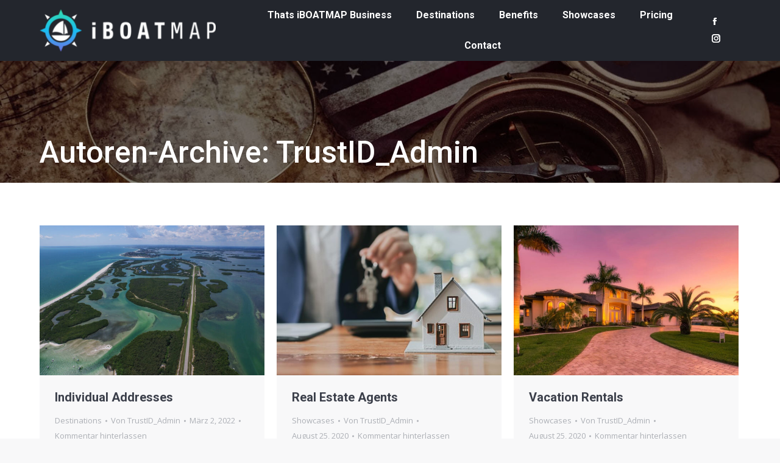

--- FILE ---
content_type: text/html; charset=UTF-8
request_url: https://business.iboatmap.com/author/trustid_admin/
body_size: 16506
content:
<!DOCTYPE html>
<!--[if !(IE 6) | !(IE 7) | !(IE 8)  ]><!-->
<html lang="de" class="no-js">
<!--<![endif]-->
<head>
	<meta charset="UTF-8" />
				<meta name="viewport" content="width=device-width, initial-scale=1, maximum-scale=1, user-scalable=0"/>
			<meta name="theme-color" content="#cb1023"/>	<link rel="profile" href="https://gmpg.org/xfn/11" />
	<meta name='robots' content='noindex, nofollow' />

	<!-- This site is optimized with the Yoast SEO plugin v26.8 - https://yoast.com/product/yoast-seo-wordpress/ -->
	<title>TrustID_Admin, Autor bei iboatmap</title>
	<meta property="og:locale" content="de_DE" />
	<meta property="og:type" content="profile" />
	<meta property="og:title" content="TrustID_Admin, Autor bei iboatmap" />
	<meta property="og:url" content="https://business.iboatmap.com/author/trustid_admin/" />
	<meta property="og:site_name" content="iboatmap" />
	<meta property="og:image" content="https://secure.gravatar.com/avatar/21cb901cdd518c429630614c9cfc96299267c1c94393d386b454445bb2a73434?s=500&d=mm&r=g" />
	<meta name="twitter:card" content="summary_large_image" />
	<script type="application/ld+json" class="yoast-schema-graph">{"@context":"https://schema.org","@graph":[{"@type":"ProfilePage","@id":"https://business.iboatmap.com/author/trustid_admin/","url":"https://business.iboatmap.com/author/trustid_admin/","name":"TrustID_Admin, Autor bei iboatmap","isPartOf":{"@id":"https://business.iboatmap.com/#website"},"primaryImageOfPage":{"@id":"https://business.iboatmap.com/author/trustid_admin/#primaryimage"},"image":{"@id":"https://business.iboatmap.com/author/trustid_admin/#primaryimage"},"thumbnailUrl":"https://business.iboatmap.com/wp-content/uploads/2022/03/Individual-Addresses-iBOATMAP.jpg","breadcrumb":{"@id":"https://business.iboatmap.com/author/trustid_admin/#breadcrumb"},"inLanguage":"de","potentialAction":[{"@type":"ReadAction","target":["https://business.iboatmap.com/author/trustid_admin/"]}]},{"@type":"ImageObject","inLanguage":"de","@id":"https://business.iboatmap.com/author/trustid_admin/#primaryimage","url":"https://business.iboatmap.com/wp-content/uploads/2022/03/Individual-Addresses-iBOATMAP.jpg","contentUrl":"https://business.iboatmap.com/wp-content/uploads/2022/03/Individual-Addresses-iBOATMAP.jpg","width":1200,"height":800},{"@type":"BreadcrumbList","@id":"https://business.iboatmap.com/author/trustid_admin/#breadcrumb","itemListElement":[{"@type":"ListItem","position":1,"name":"Startseite","item":"https://business.iboatmap.com/"},{"@type":"ListItem","position":2,"name":"Archive für TrustID_Admin"}]},{"@type":"WebSite","@id":"https://business.iboatmap.com/#website","url":"https://business.iboatmap.com/","name":"iboatmap","description":"Boating Time Calculator for Lee County Florida","potentialAction":[{"@type":"SearchAction","target":{"@type":"EntryPoint","urlTemplate":"https://business.iboatmap.com/?s={search_term_string}"},"query-input":{"@type":"PropertyValueSpecification","valueRequired":true,"valueName":"search_term_string"}}],"inLanguage":"de"},{"@type":"Person","@id":"https://business.iboatmap.com/#/schema/person/370d62caf6dcfba279cc9c593e03bd53","name":"TrustID_Admin","image":{"@type":"ImageObject","inLanguage":"de","@id":"https://business.iboatmap.com/#/schema/person/image/","url":"https://secure.gravatar.com/avatar/21cb901cdd518c429630614c9cfc96299267c1c94393d386b454445bb2a73434?s=96&d=mm&r=g","contentUrl":"https://secure.gravatar.com/avatar/21cb901cdd518c429630614c9cfc96299267c1c94393d386b454445bb2a73434?s=96&d=mm&r=g","caption":"TrustID_Admin"},"mainEntityOfPage":{"@id":"https://business.iboatmap.com/author/trustid_admin/"}}]}</script>
	<!-- / Yoast SEO plugin. -->


<link rel='dns-prefetch' href='//cdnjs.cloudflare.com' />
<link rel='dns-prefetch' href='//maps.googleapis.com' />
<link rel='dns-prefetch' href='//fonts.googleapis.com' />
<link rel="alternate" type="application/rss+xml" title="iboatmap &raquo; Feed" href="https://business.iboatmap.com/feed/" />
<link rel="alternate" type="application/rss+xml" title="iboatmap &raquo; Kommentar-Feed" href="https://business.iboatmap.com/comments/feed/" />
<link rel="alternate" type="application/rss+xml" title="iboatmap &raquo; Feed für Beiträge von TrustID_Admin" href="https://business.iboatmap.com/author/trustid_admin/feed/" />
<style id='wp-img-auto-sizes-contain-inline-css'>
img:is([sizes=auto i],[sizes^="auto," i]){contain-intrinsic-size:3000px 1500px}
/*# sourceURL=wp-img-auto-sizes-contain-inline-css */
</style>
<style id='wp-emoji-styles-inline-css'>

	img.wp-smiley, img.emoji {
		display: inline !important;
		border: none !important;
		box-shadow: none !important;
		height: 1em !important;
		width: 1em !important;
		margin: 0 0.07em !important;
		vertical-align: -0.1em !important;
		background: none !important;
		padding: 0 !important;
	}
/*# sourceURL=wp-emoji-styles-inline-css */
</style>
<style id='wp-block-library-inline-css'>
:root{--wp-block-synced-color:#7a00df;--wp-block-synced-color--rgb:122,0,223;--wp-bound-block-color:var(--wp-block-synced-color);--wp-editor-canvas-background:#ddd;--wp-admin-theme-color:#007cba;--wp-admin-theme-color--rgb:0,124,186;--wp-admin-theme-color-darker-10:#006ba1;--wp-admin-theme-color-darker-10--rgb:0,107,160.5;--wp-admin-theme-color-darker-20:#005a87;--wp-admin-theme-color-darker-20--rgb:0,90,135;--wp-admin-border-width-focus:2px}@media (min-resolution:192dpi){:root{--wp-admin-border-width-focus:1.5px}}.wp-element-button{cursor:pointer}:root .has-very-light-gray-background-color{background-color:#eee}:root .has-very-dark-gray-background-color{background-color:#313131}:root .has-very-light-gray-color{color:#eee}:root .has-very-dark-gray-color{color:#313131}:root .has-vivid-green-cyan-to-vivid-cyan-blue-gradient-background{background:linear-gradient(135deg,#00d084,#0693e3)}:root .has-purple-crush-gradient-background{background:linear-gradient(135deg,#34e2e4,#4721fb 50%,#ab1dfe)}:root .has-hazy-dawn-gradient-background{background:linear-gradient(135deg,#faaca8,#dad0ec)}:root .has-subdued-olive-gradient-background{background:linear-gradient(135deg,#fafae1,#67a671)}:root .has-atomic-cream-gradient-background{background:linear-gradient(135deg,#fdd79a,#004a59)}:root .has-nightshade-gradient-background{background:linear-gradient(135deg,#330968,#31cdcf)}:root .has-midnight-gradient-background{background:linear-gradient(135deg,#020381,#2874fc)}:root{--wp--preset--font-size--normal:16px;--wp--preset--font-size--huge:42px}.has-regular-font-size{font-size:1em}.has-larger-font-size{font-size:2.625em}.has-normal-font-size{font-size:var(--wp--preset--font-size--normal)}.has-huge-font-size{font-size:var(--wp--preset--font-size--huge)}.has-text-align-center{text-align:center}.has-text-align-left{text-align:left}.has-text-align-right{text-align:right}.has-fit-text{white-space:nowrap!important}#end-resizable-editor-section{display:none}.aligncenter{clear:both}.items-justified-left{justify-content:flex-start}.items-justified-center{justify-content:center}.items-justified-right{justify-content:flex-end}.items-justified-space-between{justify-content:space-between}.screen-reader-text{border:0;clip-path:inset(50%);height:1px;margin:-1px;overflow:hidden;padding:0;position:absolute;width:1px;word-wrap:normal!important}.screen-reader-text:focus{background-color:#ddd;clip-path:none;color:#444;display:block;font-size:1em;height:auto;left:5px;line-height:normal;padding:15px 23px 14px;text-decoration:none;top:5px;width:auto;z-index:100000}html :where(.has-border-color){border-style:solid}html :where([style*=border-top-color]){border-top-style:solid}html :where([style*=border-right-color]){border-right-style:solid}html :where([style*=border-bottom-color]){border-bottom-style:solid}html :where([style*=border-left-color]){border-left-style:solid}html :where([style*=border-width]){border-style:solid}html :where([style*=border-top-width]){border-top-style:solid}html :where([style*=border-right-width]){border-right-style:solid}html :where([style*=border-bottom-width]){border-bottom-style:solid}html :where([style*=border-left-width]){border-left-style:solid}html :where(img[class*=wp-image-]){height:auto;max-width:100%}:where(figure){margin:0 0 1em}html :where(.is-position-sticky){--wp-admin--admin-bar--position-offset:var(--wp-admin--admin-bar--height,0px)}@media screen and (max-width:600px){html :where(.is-position-sticky){--wp-admin--admin-bar--position-offset:0px}}

/*# sourceURL=wp-block-library-inline-css */
</style><style id='wp-block-paragraph-inline-css'>
.is-small-text{font-size:.875em}.is-regular-text{font-size:1em}.is-large-text{font-size:2.25em}.is-larger-text{font-size:3em}.has-drop-cap:not(:focus):first-letter{float:left;font-size:8.4em;font-style:normal;font-weight:100;line-height:.68;margin:.05em .1em 0 0;text-transform:uppercase}body.rtl .has-drop-cap:not(:focus):first-letter{float:none;margin-left:.1em}p.has-drop-cap.has-background{overflow:hidden}:root :where(p.has-background){padding:1.25em 2.375em}:where(p.has-text-color:not(.has-link-color)) a{color:inherit}p.has-text-align-left[style*="writing-mode:vertical-lr"],p.has-text-align-right[style*="writing-mode:vertical-rl"]{rotate:180deg}
/*# sourceURL=https://business.iboatmap.com/wp-includes/blocks/paragraph/style.min.css */
</style>
<style id='global-styles-inline-css'>
:root{--wp--preset--aspect-ratio--square: 1;--wp--preset--aspect-ratio--4-3: 4/3;--wp--preset--aspect-ratio--3-4: 3/4;--wp--preset--aspect-ratio--3-2: 3/2;--wp--preset--aspect-ratio--2-3: 2/3;--wp--preset--aspect-ratio--16-9: 16/9;--wp--preset--aspect-ratio--9-16: 9/16;--wp--preset--color--black: #000000;--wp--preset--color--cyan-bluish-gray: #abb8c3;--wp--preset--color--white: #FFF;--wp--preset--color--pale-pink: #f78da7;--wp--preset--color--vivid-red: #cf2e2e;--wp--preset--color--luminous-vivid-orange: #ff6900;--wp--preset--color--luminous-vivid-amber: #fcb900;--wp--preset--color--light-green-cyan: #7bdcb5;--wp--preset--color--vivid-green-cyan: #00d084;--wp--preset--color--pale-cyan-blue: #8ed1fc;--wp--preset--color--vivid-cyan-blue: #0693e3;--wp--preset--color--vivid-purple: #9b51e0;--wp--preset--color--accent: #cb1023;--wp--preset--color--dark-gray: #111;--wp--preset--color--light-gray: #767676;--wp--preset--gradient--vivid-cyan-blue-to-vivid-purple: linear-gradient(135deg,rgb(6,147,227) 0%,rgb(155,81,224) 100%);--wp--preset--gradient--light-green-cyan-to-vivid-green-cyan: linear-gradient(135deg,rgb(122,220,180) 0%,rgb(0,208,130) 100%);--wp--preset--gradient--luminous-vivid-amber-to-luminous-vivid-orange: linear-gradient(135deg,rgb(252,185,0) 0%,rgb(255,105,0) 100%);--wp--preset--gradient--luminous-vivid-orange-to-vivid-red: linear-gradient(135deg,rgb(255,105,0) 0%,rgb(207,46,46) 100%);--wp--preset--gradient--very-light-gray-to-cyan-bluish-gray: linear-gradient(135deg,rgb(238,238,238) 0%,rgb(169,184,195) 100%);--wp--preset--gradient--cool-to-warm-spectrum: linear-gradient(135deg,rgb(74,234,220) 0%,rgb(151,120,209) 20%,rgb(207,42,186) 40%,rgb(238,44,130) 60%,rgb(251,105,98) 80%,rgb(254,248,76) 100%);--wp--preset--gradient--blush-light-purple: linear-gradient(135deg,rgb(255,206,236) 0%,rgb(152,150,240) 100%);--wp--preset--gradient--blush-bordeaux: linear-gradient(135deg,rgb(254,205,165) 0%,rgb(254,45,45) 50%,rgb(107,0,62) 100%);--wp--preset--gradient--luminous-dusk: linear-gradient(135deg,rgb(255,203,112) 0%,rgb(199,81,192) 50%,rgb(65,88,208) 100%);--wp--preset--gradient--pale-ocean: linear-gradient(135deg,rgb(255,245,203) 0%,rgb(182,227,212) 50%,rgb(51,167,181) 100%);--wp--preset--gradient--electric-grass: linear-gradient(135deg,rgb(202,248,128) 0%,rgb(113,206,126) 100%);--wp--preset--gradient--midnight: linear-gradient(135deg,rgb(2,3,129) 0%,rgb(40,116,252) 100%);--wp--preset--font-size--small: 13px;--wp--preset--font-size--medium: 20px;--wp--preset--font-size--large: 36px;--wp--preset--font-size--x-large: 42px;--wp--preset--spacing--20: 0.44rem;--wp--preset--spacing--30: 0.67rem;--wp--preset--spacing--40: 1rem;--wp--preset--spacing--50: 1.5rem;--wp--preset--spacing--60: 2.25rem;--wp--preset--spacing--70: 3.38rem;--wp--preset--spacing--80: 5.06rem;--wp--preset--shadow--natural: 6px 6px 9px rgba(0, 0, 0, 0.2);--wp--preset--shadow--deep: 12px 12px 50px rgba(0, 0, 0, 0.4);--wp--preset--shadow--sharp: 6px 6px 0px rgba(0, 0, 0, 0.2);--wp--preset--shadow--outlined: 6px 6px 0px -3px rgb(255, 255, 255), 6px 6px rgb(0, 0, 0);--wp--preset--shadow--crisp: 6px 6px 0px rgb(0, 0, 0);}:where(.is-layout-flex){gap: 0.5em;}:where(.is-layout-grid){gap: 0.5em;}body .is-layout-flex{display: flex;}.is-layout-flex{flex-wrap: wrap;align-items: center;}.is-layout-flex > :is(*, div){margin: 0;}body .is-layout-grid{display: grid;}.is-layout-grid > :is(*, div){margin: 0;}:where(.wp-block-columns.is-layout-flex){gap: 2em;}:where(.wp-block-columns.is-layout-grid){gap: 2em;}:where(.wp-block-post-template.is-layout-flex){gap: 1.25em;}:where(.wp-block-post-template.is-layout-grid){gap: 1.25em;}.has-black-color{color: var(--wp--preset--color--black) !important;}.has-cyan-bluish-gray-color{color: var(--wp--preset--color--cyan-bluish-gray) !important;}.has-white-color{color: var(--wp--preset--color--white) !important;}.has-pale-pink-color{color: var(--wp--preset--color--pale-pink) !important;}.has-vivid-red-color{color: var(--wp--preset--color--vivid-red) !important;}.has-luminous-vivid-orange-color{color: var(--wp--preset--color--luminous-vivid-orange) !important;}.has-luminous-vivid-amber-color{color: var(--wp--preset--color--luminous-vivid-amber) !important;}.has-light-green-cyan-color{color: var(--wp--preset--color--light-green-cyan) !important;}.has-vivid-green-cyan-color{color: var(--wp--preset--color--vivid-green-cyan) !important;}.has-pale-cyan-blue-color{color: var(--wp--preset--color--pale-cyan-blue) !important;}.has-vivid-cyan-blue-color{color: var(--wp--preset--color--vivid-cyan-blue) !important;}.has-vivid-purple-color{color: var(--wp--preset--color--vivid-purple) !important;}.has-black-background-color{background-color: var(--wp--preset--color--black) !important;}.has-cyan-bluish-gray-background-color{background-color: var(--wp--preset--color--cyan-bluish-gray) !important;}.has-white-background-color{background-color: var(--wp--preset--color--white) !important;}.has-pale-pink-background-color{background-color: var(--wp--preset--color--pale-pink) !important;}.has-vivid-red-background-color{background-color: var(--wp--preset--color--vivid-red) !important;}.has-luminous-vivid-orange-background-color{background-color: var(--wp--preset--color--luminous-vivid-orange) !important;}.has-luminous-vivid-amber-background-color{background-color: var(--wp--preset--color--luminous-vivid-amber) !important;}.has-light-green-cyan-background-color{background-color: var(--wp--preset--color--light-green-cyan) !important;}.has-vivid-green-cyan-background-color{background-color: var(--wp--preset--color--vivid-green-cyan) !important;}.has-pale-cyan-blue-background-color{background-color: var(--wp--preset--color--pale-cyan-blue) !important;}.has-vivid-cyan-blue-background-color{background-color: var(--wp--preset--color--vivid-cyan-blue) !important;}.has-vivid-purple-background-color{background-color: var(--wp--preset--color--vivid-purple) !important;}.has-black-border-color{border-color: var(--wp--preset--color--black) !important;}.has-cyan-bluish-gray-border-color{border-color: var(--wp--preset--color--cyan-bluish-gray) !important;}.has-white-border-color{border-color: var(--wp--preset--color--white) !important;}.has-pale-pink-border-color{border-color: var(--wp--preset--color--pale-pink) !important;}.has-vivid-red-border-color{border-color: var(--wp--preset--color--vivid-red) !important;}.has-luminous-vivid-orange-border-color{border-color: var(--wp--preset--color--luminous-vivid-orange) !important;}.has-luminous-vivid-amber-border-color{border-color: var(--wp--preset--color--luminous-vivid-amber) !important;}.has-light-green-cyan-border-color{border-color: var(--wp--preset--color--light-green-cyan) !important;}.has-vivid-green-cyan-border-color{border-color: var(--wp--preset--color--vivid-green-cyan) !important;}.has-pale-cyan-blue-border-color{border-color: var(--wp--preset--color--pale-cyan-blue) !important;}.has-vivid-cyan-blue-border-color{border-color: var(--wp--preset--color--vivid-cyan-blue) !important;}.has-vivid-purple-border-color{border-color: var(--wp--preset--color--vivid-purple) !important;}.has-vivid-cyan-blue-to-vivid-purple-gradient-background{background: var(--wp--preset--gradient--vivid-cyan-blue-to-vivid-purple) !important;}.has-light-green-cyan-to-vivid-green-cyan-gradient-background{background: var(--wp--preset--gradient--light-green-cyan-to-vivid-green-cyan) !important;}.has-luminous-vivid-amber-to-luminous-vivid-orange-gradient-background{background: var(--wp--preset--gradient--luminous-vivid-amber-to-luminous-vivid-orange) !important;}.has-luminous-vivid-orange-to-vivid-red-gradient-background{background: var(--wp--preset--gradient--luminous-vivid-orange-to-vivid-red) !important;}.has-very-light-gray-to-cyan-bluish-gray-gradient-background{background: var(--wp--preset--gradient--very-light-gray-to-cyan-bluish-gray) !important;}.has-cool-to-warm-spectrum-gradient-background{background: var(--wp--preset--gradient--cool-to-warm-spectrum) !important;}.has-blush-light-purple-gradient-background{background: var(--wp--preset--gradient--blush-light-purple) !important;}.has-blush-bordeaux-gradient-background{background: var(--wp--preset--gradient--blush-bordeaux) !important;}.has-luminous-dusk-gradient-background{background: var(--wp--preset--gradient--luminous-dusk) !important;}.has-pale-ocean-gradient-background{background: var(--wp--preset--gradient--pale-ocean) !important;}.has-electric-grass-gradient-background{background: var(--wp--preset--gradient--electric-grass) !important;}.has-midnight-gradient-background{background: var(--wp--preset--gradient--midnight) !important;}.has-small-font-size{font-size: var(--wp--preset--font-size--small) !important;}.has-medium-font-size{font-size: var(--wp--preset--font-size--medium) !important;}.has-large-font-size{font-size: var(--wp--preset--font-size--large) !important;}.has-x-large-font-size{font-size: var(--wp--preset--font-size--x-large) !important;}
/*# sourceURL=global-styles-inline-css */
</style>

<style id='classic-theme-styles-inline-css'>
/*! This file is auto-generated */
.wp-block-button__link{color:#fff;background-color:#32373c;border-radius:9999px;box-shadow:none;text-decoration:none;padding:calc(.667em + 2px) calc(1.333em + 2px);font-size:1.125em}.wp-block-file__button{background:#32373c;color:#fff;text-decoration:none}
/*# sourceURL=/wp-includes/css/classic-themes.min.css */
</style>
<link rel='stylesheet' id='go-pricing-styles-css' href='https://business.iboatmap.com/wp-content/plugins/go_pricing/assets/css/go_pricing_styles.css?ver=3.4' media='all' />
<link rel='stylesheet' id='the7-font-css' href='https://business.iboatmap.com/wp-content/themes/dt-the7/fonts/icomoon-the7-font/icomoon-the7-font.min.css?ver=14.2.0' media='all' />
<link rel='stylesheet' id='the7-awesome-fonts-css' href='https://business.iboatmap.com/wp-content/themes/dt-the7/fonts/FontAwesome/css/all.min.css?ver=14.2.0' media='all' />
<link rel='stylesheet' id='the7-awesome-fonts-back-css' href='https://business.iboatmap.com/wp-content/themes/dt-the7/fonts/FontAwesome/back-compat.min.css?ver=14.2.0' media='all' />
<link rel='stylesheet' id='the7-icomoon-pixeden-stroke-32x32-css' href='https://business.iboatmap.com/wp-content/uploads/smile_fonts/icomoon-pixeden-stroke-32x32/icomoon-pixeden-stroke-32x32.css?ver=6.9' media='all' />
<link rel='stylesheet' id='the7-icomoon-icomoonfree-16x16-css' href='https://business.iboatmap.com/wp-content/uploads/smile_fonts/icomoon-icomoonfree-16x16/icomoon-icomoonfree-16x16.css?ver=6.9' media='all' />
<link rel='stylesheet' id='dt-web-fonts-css' href='https://fonts.googleapis.com/css?family=Roboto:400,500,600,700%7COpen+Sans:400,600,700' media='all' />
<link rel='stylesheet' id='dt-main-css' href='https://business.iboatmap.com/wp-content/themes/dt-the7/css/main.min.css?ver=14.2.0' media='all' />
<style id='dt-main-inline-css'>
body #load {
  display: block;
  height: 100%;
  overflow: hidden;
  position: fixed;
  width: 100%;
  z-index: 9901;
  opacity: 1;
  visibility: visible;
  transition: all .35s ease-out;
}
.load-wrap {
  width: 100%;
  height: 100%;
  background-position: center center;
  background-repeat: no-repeat;
  text-align: center;
  display: -ms-flexbox;
  display: -ms-flex;
  display: flex;
  -ms-align-items: center;
  -ms-flex-align: center;
  align-items: center;
  -ms-flex-flow: column wrap;
  flex-flow: column wrap;
  -ms-flex-pack: center;
  -ms-justify-content: center;
  justify-content: center;
}
.load-wrap > svg {
  position: absolute;
  top: 50%;
  left: 50%;
  transform: translate(-50%,-50%);
}
#load {
  background: var(--the7-elementor-beautiful-loading-bg,#23262d);
  --the7-beautiful-spinner-color2: var(--the7-beautiful-spinner-color,#fa1c41);
}

/*# sourceURL=dt-main-inline-css */
</style>
<link rel='stylesheet' id='the7-custom-scrollbar-css' href='https://business.iboatmap.com/wp-content/themes/dt-the7/lib/custom-scrollbar/custom-scrollbar.min.css?ver=14.2.0' media='all' />
<link rel='stylesheet' id='the7-wpbakery-css' href='https://business.iboatmap.com/wp-content/themes/dt-the7/css/wpbakery.min.css?ver=14.2.0' media='all' />
<link rel='stylesheet' id='the7-core-css' href='https://business.iboatmap.com/wp-content/plugins/dt-the7-core/assets/css/post-type.min.css?ver=2.7.12' media='all' />
<link rel='stylesheet' id='the7-css-vars-css' href='https://business.iboatmap.com/wp-content/uploads/the7-css/css-vars.css?ver=e63e27cbc147' media='all' />
<link rel='stylesheet' id='dt-custom-css' href='https://business.iboatmap.com/wp-content/uploads/the7-css/custom.css?ver=e63e27cbc147' media='all' />
<link rel='stylesheet' id='dt-media-css' href='https://business.iboatmap.com/wp-content/uploads/the7-css/media.css?ver=e63e27cbc147' media='all' />
<link rel='stylesheet' id='the7-mega-menu-css' href='https://business.iboatmap.com/wp-content/uploads/the7-css/mega-menu.css?ver=e63e27cbc147' media='all' />
<link rel='stylesheet' id='the7-elements-albums-portfolio-css' href='https://business.iboatmap.com/wp-content/uploads/the7-css/the7-elements-albums-portfolio.css?ver=e63e27cbc147' media='all' />
<link rel='stylesheet' id='the7-elements-css' href='https://business.iboatmap.com/wp-content/uploads/the7-css/post-type-dynamic.css?ver=e63e27cbc147' media='all' />
<link rel='stylesheet' id='style-css' href='https://business.iboatmap.com/wp-content/themes/dt-the7-child/style.css?ver=14.2.0' media='all' />
<link rel='stylesheet' id='ultimate-vc-addons-style-min-css' href='https://business.iboatmap.com/wp-content/plugins/Ultimate_VC_Addons/assets/min-css/ultimate.min.css?ver=3.21.2' media='all' />
<link rel='stylesheet' id='ultimate-vc-addons-icons-css' href='https://business.iboatmap.com/wp-content/plugins/Ultimate_VC_Addons/assets/css/icons.css?ver=3.21.2' media='all' />
<link rel='stylesheet' id='ultimate-vc-addons-vidcons-css' href='https://business.iboatmap.com/wp-content/plugins/Ultimate_VC_Addons/assets/fonts/vidcons.css?ver=3.21.2' media='all' />
<script src="https://business.iboatmap.com/wp-includes/js/jquery/jquery.min.js?ver=3.7.1" id="jquery-core-js"></script>
<script src="https://business.iboatmap.com/wp-includes/js/jquery/jquery-migrate.min.js?ver=3.4.1" id="jquery-migrate-js"></script>
<script id="gw-tweenmax-js-before">
var oldGS=window.GreenSockGlobals,oldGSQueue=window._gsQueue,oldGSDefine=window._gsDefine;window._gsDefine=null;delete(window._gsDefine);var gwGS=window.GreenSockGlobals={};
//# sourceURL=gw-tweenmax-js-before
</script>
<script src="https://cdnjs.cloudflare.com/ajax/libs/gsap/1.11.2/TweenMax.min.js" id="gw-tweenmax-js"></script>
<script id="gw-tweenmax-js-after">
try{window.GreenSockGlobals=null;window._gsQueue=null;window._gsDefine=null;delete(window.GreenSockGlobals);delete(window._gsQueue);delete(window._gsDefine);window.GreenSockGlobals=oldGS;window._gsQueue=oldGSQueue;window._gsDefine=oldGSDefine;}catch(e){}
//# sourceURL=gw-tweenmax-js-after
</script>
<script id="dt-above-fold-js-extra">
var dtLocal = {"themeUrl":"https://business.iboatmap.com/wp-content/themes/dt-the7","passText":"Um diesen gesch\u00fctzten Eintrag anzusehen, geben Sie bitte das Passwort ein:","moreButtonText":{"loading":"Lade...","loadMore":"Mehr laden"},"postID":"15383","ajaxurl":"https://business.iboatmap.com/wp-admin/admin-ajax.php","REST":{"baseUrl":"https://business.iboatmap.com/wp-json/the7/v1","endpoints":{"sendMail":"/send-mail"}},"contactMessages":{"required":"One or more fields have an error. Please check and try again.","terms":"Please accept the privacy policy.","fillTheCaptchaError":"Please, fill the captcha."},"captchaSiteKey":"","ajaxNonce":"a459bb5af9","pageData":{"type":"archive","template":"archive","layout":"masonry"},"themeSettings":{"smoothScroll":"off","lazyLoading":false,"desktopHeader":{"height":100},"ToggleCaptionEnabled":"disabled","ToggleCaption":"Navigation","floatingHeader":{"showAfter":94,"showMenu":true,"height":68,"logo":{"showLogo":true,"html":"\u003Cimg class=\" preload-me\" src=\"https://business.iboatmap.com/wp-content/uploads/2020/08/Logo_IBoatMap_L_white-1.png\" srcset=\"https://business.iboatmap.com/wp-content/uploads/2020/08/Logo_IBoatMap_L_white-1.png 293w, https://business.iboatmap.com/wp-content/uploads/2020/08/Logo_IBoatMap_L_white-1.png 293w\" width=\"293\" height=\"71\"   sizes=\"293px\" alt=\"iboatmap\" /\u003E","url":"https://business.iboatmap.com/"}},"topLine":{"floatingTopLine":{"logo":{"showLogo":false,"html":""}}},"mobileHeader":{"firstSwitchPoint":992,"secondSwitchPoint":778,"firstSwitchPointHeight":60,"secondSwitchPointHeight":60,"mobileToggleCaptionEnabled":"disabled","mobileToggleCaption":"Menu"},"stickyMobileHeaderFirstSwitch":{"logo":{"html":"\u003Cimg class=\" preload-me\" src=\"https://business.iboatmap.com/wp-content/uploads/2020/08/Logo_IBoatMap_L_white-1.png\" srcset=\"https://business.iboatmap.com/wp-content/uploads/2020/08/Logo_IBoatMap_L_white-1.png 293w, https://business.iboatmap.com/wp-content/uploads/2020/08/Logo_IBoatMap_L_white-1.png 293w\" width=\"293\" height=\"71\"   sizes=\"293px\" alt=\"iboatmap\" /\u003E"}},"stickyMobileHeaderSecondSwitch":{"logo":{"html":"\u003Cimg class=\" preload-me\" src=\"https://business.iboatmap.com/wp-content/uploads/2020/08/Logo_IBoatMap_L_white-1.png\" srcset=\"https://business.iboatmap.com/wp-content/uploads/2020/08/Logo_IBoatMap_L_white-1.png 293w, https://business.iboatmap.com/wp-content/uploads/2020/08/Logo_IBoatMap_L_white-1.png 293w\" width=\"293\" height=\"71\"   sizes=\"293px\" alt=\"iboatmap\" /\u003E"}},"sidebar":{"switchPoint":970},"boxedWidth":"1280px"},"VCMobileScreenWidth":"778"};
var dtShare = {"shareButtonText":{"facebook":"Share on Facebook","twitter":"Share on X","pinterest":"Pin it","linkedin":"Share on Linkedin","whatsapp":"Share on Whatsapp"},"overlayOpacity":"85"};
//# sourceURL=dt-above-fold-js-extra
</script>
<script src="https://business.iboatmap.com/wp-content/themes/dt-the7/js/above-the-fold.min.js?ver=14.2.0" id="dt-above-fold-js"></script>
<script src="https://business.iboatmap.com/wp-content/plugins/Ultimate_VC_Addons/assets/min-js/modernizr-custom.min.js?ver=3.21.2" id="ultimate-vc-addons-modernizr-js"></script>
<script src="https://business.iboatmap.com/wp-content/plugins/Ultimate_VC_Addons/assets/min-js/jquery-ui.min.js?ver=3.21.2" id="jquery_ui-js"></script>
<script src="https://maps.googleapis.com/maps/api/js" id="ultimate-vc-addons-googleapis-js"></script>
<script src="https://business.iboatmap.com/wp-includes/js/jquery/ui/core.min.js?ver=1.13.3" id="jquery-ui-core-js"></script>
<script src="https://business.iboatmap.com/wp-includes/js/jquery/ui/mouse.min.js?ver=1.13.3" id="jquery-ui-mouse-js"></script>
<script src="https://business.iboatmap.com/wp-includes/js/jquery/ui/slider.min.js?ver=1.13.3" id="jquery-ui-slider-js"></script>
<script src="https://business.iboatmap.com/wp-content/plugins/Ultimate_VC_Addons/assets/min-js/jquery-ui-labeledslider.min.js?ver=3.21.2" id="ultimate-vc-addons_range_tick-js"></script>
<script src="https://business.iboatmap.com/wp-content/plugins/Ultimate_VC_Addons/assets/min-js/ultimate.min.js?ver=3.21.2" id="ultimate-vc-addons-script-js"></script>
<script src="https://business.iboatmap.com/wp-content/plugins/Ultimate_VC_Addons/assets/min-js/modal-all.min.js?ver=3.21.2" id="ultimate-vc-addons-modal-all-js"></script>
<script src="https://business.iboatmap.com/wp-content/plugins/Ultimate_VC_Addons/assets/min-js/jparallax.min.js?ver=3.21.2" id="ultimate-vc-addons-jquery.shake-js"></script>
<script src="https://business.iboatmap.com/wp-content/plugins/Ultimate_VC_Addons/assets/min-js/vhparallax.min.js?ver=3.21.2" id="ultimate-vc-addons-jquery.vhparallax-js"></script>
<script src="https://business.iboatmap.com/wp-content/plugins/Ultimate_VC_Addons/assets/min-js/ultimate_bg.min.js?ver=3.21.2" id="ultimate-vc-addons-row-bg-js"></script>
<script src="https://business.iboatmap.com/wp-content/plugins/Ultimate_VC_Addons/assets/min-js/mb-YTPlayer.min.js?ver=3.21.2" id="ultimate-vc-addons-jquery.ytplayer-js"></script>
<link rel="https://api.w.org/" href="https://business.iboatmap.com/wp-json/" /><link rel="alternate" title="JSON" type="application/json" href="https://business.iboatmap.com/wp-json/wp/v2/users/2" /><link rel="EditURI" type="application/rsd+xml" title="RSD" href="https://business.iboatmap.com/xmlrpc.php?rsd" />
<meta name="generator" content="WordPress 6.9" />
<meta name="generator" content="Powered by WPBakery Page Builder - drag and drop page builder for WordPress."/>
<meta name="generator" content="Powered by Slider Revolution 6.7.38 - responsive, Mobile-Friendly Slider Plugin for WordPress with comfortable drag and drop interface." />
<script type="text/javascript" id="the7-loader-script">
document.addEventListener("DOMContentLoaded", function(event) {
	var load = document.getElementById("load");
	if(!load.classList.contains('loader-removed')){
		var removeLoading = setTimeout(function() {
			load.className += " loader-removed";
		}, 300);
	}
});
</script>
		<link rel="icon" href="https://business.iboatmap.com/wp-content/uploads/2020/08/Logo_IBoatMap_Sign.png" type="image/png" sizes="16x16"/><link rel="icon" href="https://business.iboatmap.com/wp-content/uploads/2020/08/Logo_IBoatMap_Sign.png" type="image/png" sizes="32x32"/><script>function setREVStartSize(e){
			//window.requestAnimationFrame(function() {
				window.RSIW = window.RSIW===undefined ? window.innerWidth : window.RSIW;
				window.RSIH = window.RSIH===undefined ? window.innerHeight : window.RSIH;
				try {
					var pw = document.getElementById(e.c).parentNode.offsetWidth,
						newh;
					pw = pw===0 || isNaN(pw) || (e.l=="fullwidth" || e.layout=="fullwidth") ? window.RSIW : pw;
					e.tabw = e.tabw===undefined ? 0 : parseInt(e.tabw);
					e.thumbw = e.thumbw===undefined ? 0 : parseInt(e.thumbw);
					e.tabh = e.tabh===undefined ? 0 : parseInt(e.tabh);
					e.thumbh = e.thumbh===undefined ? 0 : parseInt(e.thumbh);
					e.tabhide = e.tabhide===undefined ? 0 : parseInt(e.tabhide);
					e.thumbhide = e.thumbhide===undefined ? 0 : parseInt(e.thumbhide);
					e.mh = e.mh===undefined || e.mh=="" || e.mh==="auto" ? 0 : parseInt(e.mh,0);
					if(e.layout==="fullscreen" || e.l==="fullscreen")
						newh = Math.max(e.mh,window.RSIH);
					else{
						e.gw = Array.isArray(e.gw) ? e.gw : [e.gw];
						for (var i in e.rl) if (e.gw[i]===undefined || e.gw[i]===0) e.gw[i] = e.gw[i-1];
						e.gh = e.el===undefined || e.el==="" || (Array.isArray(e.el) && e.el.length==0)? e.gh : e.el;
						e.gh = Array.isArray(e.gh) ? e.gh : [e.gh];
						for (var i in e.rl) if (e.gh[i]===undefined || e.gh[i]===0) e.gh[i] = e.gh[i-1];
											
						var nl = new Array(e.rl.length),
							ix = 0,
							sl;
						e.tabw = e.tabhide>=pw ? 0 : e.tabw;
						e.thumbw = e.thumbhide>=pw ? 0 : e.thumbw;
						e.tabh = e.tabhide>=pw ? 0 : e.tabh;
						e.thumbh = e.thumbhide>=pw ? 0 : e.thumbh;
						for (var i in e.rl) nl[i] = e.rl[i]<window.RSIW ? 0 : e.rl[i];
						sl = nl[0];
						for (var i in nl) if (sl>nl[i] && nl[i]>0) { sl = nl[i]; ix=i;}
						var m = pw>(e.gw[ix]+e.tabw+e.thumbw) ? 1 : (pw-(e.tabw+e.thumbw)) / (e.gw[ix]);
						newh =  (e.gh[ix] * m) + (e.tabh + e.thumbh);
					}
					var el = document.getElementById(e.c);
					if (el!==null && el) el.style.height = newh+"px";
					el = document.getElementById(e.c+"_wrapper");
					if (el!==null && el) {
						el.style.height = newh+"px";
						el.style.display = "block";
					}
				} catch(e){
					console.log("Failure at Presize of Slider:" + e)
				}
			//});
		  };</script>
<noscript><style> .wpb_animate_when_almost_visible { opacity: 1; }</style></noscript><!-- Global site tag (gtag.js) - Google Analytics -->
<script async src="https://www.googletagmanager.com/gtag/js?id=UA-176509636-1"></script>
<script>
  window.dataLayer = window.dataLayer || [];
  function gtag(){dataLayer.push(arguments);}
  gtag('js', new Date());

  gtag('config', 'UA-176509636-1');
</script>
<script data-ad-client="ca-pub-5926194864080561" async src="https://pagead2.googlesyndication.com/pagead/js/adsbygoogle.js"></script><link rel='stylesheet' id='rs-plugin-settings-css' href='//business.iboatmap.com/wp-content/plugins/revslider/sr6/assets/css/rs6.css?ver=6.7.38' media='all' />
<style id='rs-plugin-settings-inline-css'>
#rs-demo-id {}
/*# sourceURL=rs-plugin-settings-inline-css */
</style>
</head>
<body id="the7-body" class="archive author author-trustid_admin author-2 wp-embed-responsive wp-theme-dt-the7 wp-child-theme-dt-the7-child the7-core-ver-2.7.12 layout-masonry description-under-image dt-responsive-on right-mobile-menu-close-icon ouside-menu-close-icon mobile-hamburger-close-bg-enable mobile-hamburger-close-bg-hover-enable  fade-medium-mobile-menu-close-icon fade-medium-menu-close-icon accent-gradient srcset-enabled btn-flat custom-btn-color custom-btn-hover-color phantom-sticky phantom-disable-decoration phantom-main-logo-on sticky-mobile-header top-header first-switch-logo-left first-switch-menu-right second-switch-logo-left second-switch-menu-right right-mobile-menu layzr-loading-on popup-message-style the7-ver-14.2.0 dt-fa-compatibility wpb-js-composer js-comp-ver-6.4.1 vc_responsive">
<!-- The7 14.2.0 -->
<div id="load" class="ring-loader">
	<div class="load-wrap">
<style type="text/css">
    .the7-spinner {
        width: 72px;
        height: 72px;
        position: relative;
    }
    .the7-spinner > div {
        border-radius: 50%;
        width: 9px;
        left: 0;
        box-sizing: border-box;
        display: block;
        position: absolute;
        border: 9px solid #fff;
        width: 72px;
        height: 72px;
    }
    .the7-spinner-ring-bg{
        opacity: 0.25;
    }
    div.the7-spinner-ring {
        animation: spinner-animation 0.8s cubic-bezier(1, 1, 1, 1) infinite;
        border-color:var(--the7-beautiful-spinner-color2) transparent transparent transparent;
    }

    @keyframes spinner-animation{
        from{
            transform: rotate(0deg);
        }
        to {
            transform: rotate(360deg);
        }
    }
</style>

<div class="the7-spinner">
    <div class="the7-spinner-ring-bg"></div>
    <div class="the7-spinner-ring"></div>
</div></div>
</div>
<div id="page" >
	<a class="skip-link screen-reader-text" href="#content">Zum Inhalt springen</a>

<div class="masthead inline-header center widgets shadow-mobile-header-decoration small-mobile-menu-icon mobile-menu-icon-bg-on mobile-menu-icon-hover-bg-on dt-parent-menu-clickable show-sub-menu-on-hover show-device-logo show-mobile-logo" >

	<div class="top-bar full-width-line top-bar-empty top-bar-line-hide">
	<div class="top-bar-bg" ></div>
	<div class="mini-widgets left-widgets"></div><div class="mini-widgets right-widgets"></div></div>

	<header class="header-bar" role="banner">

		<div class="branding">
	<div id="site-title" class="assistive-text">iboatmap</div>
	<div id="site-description" class="assistive-text">Boating Time Calculator for Lee County Florida</div>
	<a class="same-logo" href="https://business.iboatmap.com/"><img class=" preload-me" src="https://business.iboatmap.com/wp-content/uploads/2020/08/Logo_IBoatMap_L_white-1.png" srcset="https://business.iboatmap.com/wp-content/uploads/2020/08/Logo_IBoatMap_L_white-1.png 293w, https://business.iboatmap.com/wp-content/uploads/2020/08/Logo_IBoatMap_L_white-1.png 293w" width="293" height="71"   sizes="293px" alt="iboatmap" /><img class="mobile-logo preload-me" src="https://business.iboatmap.com/wp-content/uploads/2020/08/Logo_IBoatMap_L_white-1.png" srcset="https://business.iboatmap.com/wp-content/uploads/2020/08/Logo_IBoatMap_L_white-1.png 293w, https://business.iboatmap.com/wp-content/uploads/2020/08/Logo_IBoatMap_L_white-1.png 293w" width="293" height="71"   sizes="293px" alt="iboatmap" /></a></div>

		<ul id="primary-menu" class="main-nav underline-decoration upwards-line gradient-hover outside-item-remove-margin"><li class="menu-item menu-item-type-custom menu-item-object-custom menu-item-home menu-item-372 first depth-0"><a href='https://business.iboatmap.com/#!/about' data-level='1'><span class="menu-item-text"><span class="menu-text">Thats iBOATMAP Business</span></span></a></li> <li class="menu-item menu-item-type-custom menu-item-object-custom menu-item-home menu-item-373 depth-0"><a href='https://business.iboatmap.com/#!/destinations' data-level='1'><span class="menu-item-text"><span class="menu-text">Destinations</span></span></a></li> <li class="menu-item menu-item-type-custom menu-item-object-custom menu-item-home menu-item-374 depth-0"><a href='https://business.iboatmap.com/#!/benefits' data-level='1'><span class="menu-item-text"><span class="menu-text">Benefits</span></span></a></li> <li class="menu-item menu-item-type-custom menu-item-object-custom menu-item-home menu-item-15141 depth-0"><a href='https://business.iboatmap.com/#!/showcases' data-level='1'><span class="menu-item-text"><span class="menu-text">Showcases</span></span></a></li> <li class="menu-item menu-item-type-custom menu-item-object-custom menu-item-home menu-item-375 depth-0"><a href='https://business.iboatmap.com/#!/pricing' data-level='1'><span class="menu-item-text"><span class="menu-text">Pricing</span></span></a></li> <li class="menu-item menu-item-type-custom menu-item-object-custom menu-item-home menu-item-841 last depth-0"><a href='https://business.iboatmap.com/#!/contact' data-level='1'><span class="menu-item-text"><span class="menu-text">Contact</span></span></a></li> </ul>
		<div class="mini-widgets"><div class="soc-ico show-on-desktop near-logo-first-switch near-logo-second-switch disabled-bg disabled-border border-off hover-accent-bg hover-disabled-border  hover-border-off"><a title="Facebook page opens in new window" href="https://www.facebook.com/iboatmap" target="_blank" class="facebook"><span class="soc-font-icon"></span><span class="screen-reader-text">Facebook page opens in new window</span></a><a title="Instagram page opens in new window" href="https://www.instagram.com/iboatmap/" target="_blank" class="instagram"><span class="soc-font-icon"></span><span class="screen-reader-text">Instagram page opens in new window</span></a></div></div>
	</header>

</div>
<div role="navigation" aria-label="Main Menu" class="dt-mobile-header mobile-menu-show-divider">
	<div class="dt-close-mobile-menu-icon" aria-label="Close" role="button" tabindex="0"><div class="close-line-wrap"><span class="close-line"></span><span class="close-line"></span><span class="close-line"></span></div></div>	<ul id="mobile-menu" class="mobile-main-nav">
		<li class="menu-item menu-item-type-custom menu-item-object-custom menu-item-home menu-item-372 first depth-0"><a href='https://business.iboatmap.com/#!/about' data-level='1'><span class="menu-item-text"><span class="menu-text">Thats iBOATMAP Business</span></span></a></li> <li class="menu-item menu-item-type-custom menu-item-object-custom menu-item-home menu-item-373 depth-0"><a href='https://business.iboatmap.com/#!/destinations' data-level='1'><span class="menu-item-text"><span class="menu-text">Destinations</span></span></a></li> <li class="menu-item menu-item-type-custom menu-item-object-custom menu-item-home menu-item-374 depth-0"><a href='https://business.iboatmap.com/#!/benefits' data-level='1'><span class="menu-item-text"><span class="menu-text">Benefits</span></span></a></li> <li class="menu-item menu-item-type-custom menu-item-object-custom menu-item-home menu-item-15141 depth-0"><a href='https://business.iboatmap.com/#!/showcases' data-level='1'><span class="menu-item-text"><span class="menu-text">Showcases</span></span></a></li> <li class="menu-item menu-item-type-custom menu-item-object-custom menu-item-home menu-item-375 depth-0"><a href='https://business.iboatmap.com/#!/pricing' data-level='1'><span class="menu-item-text"><span class="menu-text">Pricing</span></span></a></li> <li class="menu-item menu-item-type-custom menu-item-object-custom menu-item-home menu-item-841 last depth-0"><a href='https://business.iboatmap.com/#!/contact' data-level='1'><span class="menu-item-text"><span class="menu-text">Contact</span></span></a></li> 	</ul>
	<div class='mobile-mini-widgets-in-menu'></div>
</div>

		<div class="page-title content-left solid-bg breadcrumbs-off page-title-responsive-enabled bg-img-enabled overlay-bg">
			<div class="wf-wrap">

				<div class="page-title-head hgroup"><h1 >Autoren-Archive: <span class="vcard"><a class="url fn n" href="https://business.iboatmap.com/author/trustid_admin/" title="TrustID_Admin" rel="me">TrustID_Admin</a></span></h1></div>			</div>
		</div>

		

<div id="main" class="sidebar-none sidebar-divider-vertical">

	
	<div class="main-gradient"></div>
	<div class="wf-wrap">
	<div class="wf-container-main">

	

	<!-- Content -->
	<div id="content" class="content" role="main">

		<div class="wf-container loading-effect-fade-in iso-container bg-under-post description-under-image content-align-left" data-padding="10px" data-cur-page="1" data-width="320px" data-columns="3">
<div class="wf-cell iso-item" data-post-id="15383" data-date="2022-03-02T11:50:05+00:00" data-name="Individual Addresses">
<article class="post post-15383 dt_portfolio type-dt_portfolio status-publish has-post-thumbnail hentry dt_portfolio_category-destinations dt_portfolio_category-35 bg-on fullwidth-img">

	<div class="project-list-media">
	<figure class="buttons-on-img ">
		<a href="https://business.iboatmap.com/project/individual-addresses/" class="alignnone rollover layzr-bg" title="Individual-Addresses-iBOATMAP"  aria-label="Post image"><img class="preload-me iso-lazy-load aspect" src="data:image/svg+xml,%3Csvg%20xmlns%3D&#39;http%3A%2F%2Fwww.w3.org%2F2000%2Fsvg&#39;%20viewBox%3D&#39;0%200%20625%20417&#39;%2F%3E" data-src="https://business.iboatmap.com/wp-content/uploads/2022/03/Individual-Addresses-iBOATMAP-625x417.jpg" data-srcset="https://business.iboatmap.com/wp-content/uploads/2022/03/Individual-Addresses-iBOATMAP-625x417.jpg 625w, https://business.iboatmap.com/wp-content/uploads/2022/03/Individual-Addresses-iBOATMAP.jpg 1199w" loading="eager" style="--ratio: 625 / 417" sizes="(max-width: 625px) 100vw, 625px" alt="" width="625" height="417"  /></a>				<figcaption class="rollover-content">
			<div class="links-container"><a href="https://business.iboatmap.com/wp-content/uploads/2022/03/Individual-Addresses-iBOATMAP.jpg" class="project-zoom dt-pswp-item dt-single-pswp-popup" title="Individual-Addresses-iBOATMAP" data-dt-img-description="" data-large_image_width="1200" data-large_image_height="800" aria-label="Portfolio zoom icon">Zoom</a><a href="https://business.iboatmap.com/project/individual-addresses/" class="project-details">Details</a></div>		</figcaption>
			</figure>
</div>
<div class="project-list-content">
	<h3 class="entry-title"><a href="https://business.iboatmap.com/project/individual-addresses/" title="Individual Addresses" rel="bookmark">Individual Addresses</a></h3><div class="entry-meta portfolio-categories"><span class="category-link"><a href="https://business.iboatmap.com/project-category/destinations/" >Destinations</a></span><a class="author vcard" href="https://business.iboatmap.com/author/trustid_admin/" title="Zeige alle Beiträge von TrustID_Admin" rel="author">Von <span class="fn">TrustID_Admin</span></a><a href="javascript:void(0);" title="11:50 a.m." class="data-link" rel="bookmark"><time class="entry-date updated" datetime="2022-03-02T11:50:05+00:00">März 2, 2022</time></a><a href="https://business.iboatmap.com/project/individual-addresses/#respond" class="comment-link" >Kommentar hinterlassen</a></div></div>
</article>

</div>
<div class="wf-cell iso-item" data-post-id="15271" data-date="2020-08-25T21:57:58+00:00" data-name="Real Estate Agents">
<article class="post post-15271 dt_portfolio type-dt_portfolio status-publish has-post-thumbnail hentry dt_portfolio_category-showcases dt_portfolio_category-36 bg-on fullwidth-img">

	<div class="project-list-media">
	<figure class="buttons-on-img ">
		<a href="https://business.iboatmap.com/project/real-estate-agents/" class="alignnone rollover layzr-bg" title="Real-Estate-Agents-Showcase-iBOATMAP"  aria-label="Post image"><img class="preload-me iso-lazy-load aspect" src="data:image/svg+xml,%3Csvg%20xmlns%3D&#39;http%3A%2F%2Fwww.w3.org%2F2000%2Fsvg&#39;%20viewBox%3D&#39;0%200%20625%20417&#39;%2F%3E" data-src="https://business.iboatmap.com/wp-content/uploads/2020/08/Real-Estate-Agents-Showcase-iBOATMAP-625x417.jpg" data-srcset="https://business.iboatmap.com/wp-content/uploads/2020/08/Real-Estate-Agents-Showcase-iBOATMAP-625x417.jpg 625w, https://business.iboatmap.com/wp-content/uploads/2020/08/Real-Estate-Agents-Showcase-iBOATMAP.jpg 1199w" loading="eager" style="--ratio: 625 / 417" sizes="(max-width: 625px) 100vw, 625px" alt="" width="625" height="417"  /></a>				<figcaption class="rollover-content">
			<div class="links-container"><a href="https://business.iboatmap.com/wp-content/uploads/2020/08/Real-Estate-Agents-Showcase-iBOATMAP.jpg" class="project-zoom dt-pswp-item dt-single-pswp-popup" title="Real-Estate-Agents-Showcase-iBOATMAP" data-dt-img-description="" data-large_image_width="1200" data-large_image_height="800" aria-label="Portfolio zoom icon">Zoom</a><a href="https://business.iboatmap.com/project/real-estate-agents/" class="project-details">Details</a></div>		</figcaption>
			</figure>
</div>
<div class="project-list-content">
	<h3 class="entry-title"><a href="https://business.iboatmap.com/project/real-estate-agents/" title="Real Estate Agents" rel="bookmark">Real Estate Agents</a></h3><div class="entry-meta portfolio-categories"><span class="category-link"><a href="https://business.iboatmap.com/project-category/showcases/" >Showcases</a></span><a class="author vcard" href="https://business.iboatmap.com/author/trustid_admin/" title="Zeige alle Beiträge von TrustID_Admin" rel="author">Von <span class="fn">TrustID_Admin</span></a><a href="javascript:void(0);" title="9:57 p.m." class="data-link" rel="bookmark"><time class="entry-date updated" datetime="2020-08-25T21:57:58+00:00">August 25, 2020</time></a><a href="https://business.iboatmap.com/project/real-estate-agents/#respond" class="comment-link" >Kommentar hinterlassen</a></div><p>LOCATION, LOCATION, LOCATION &#8211; Selling homes in Southwest Florida can be a tricky business. For example, you may need to explain to your clients why properties with gulf access are more expensive than other properties with gulf access. But why just explain it when you can show it on the easy-to-use iBOATMAP? This way you can really highlight the prime location of your homes and charge the appropriate price. Provide a unique consultation and sales experience that will stay in the minds of your customers. Amaze your clients with all the interesting places nearby, stand out from other realtors and watch your commissions soar &#8211; all with just one smart tool.</p>
</div>
</article>

</div>
<div class="wf-cell iso-item" data-post-id="15270" data-date="2020-08-25T21:57:54+00:00" data-name="Vacation Rentals">
<article class="post post-15270 dt_portfolio type-dt_portfolio status-publish has-post-thumbnail hentry dt_portfolio_category-showcases dt_portfolio_category-36 bg-on fullwidth-img">

	<div class="project-list-media">
	<figure class="buttons-on-img ">
		<a href="https://business.iboatmap.com/project/vacation-rentals/" class="alignnone rollover layzr-bg" title="Vacation-Rentals-Showcase-iBOATMAP"  aria-label="Post image"><img class="preload-me iso-lazy-load aspect" src="data:image/svg+xml,%3Csvg%20xmlns%3D&#39;http%3A%2F%2Fwww.w3.org%2F2000%2Fsvg&#39;%20viewBox%3D&#39;0%200%20625%20417&#39;%2F%3E" data-src="https://business.iboatmap.com/wp-content/uploads/2020/08/Vacation-Rentals-Showcase-iBOATMAP-625x417.jpg" data-srcset="https://business.iboatmap.com/wp-content/uploads/2020/08/Vacation-Rentals-Showcase-iBOATMAP-625x417.jpg 625w, https://business.iboatmap.com/wp-content/uploads/2020/08/Vacation-Rentals-Showcase-iBOATMAP.jpg 1199w" loading="eager" style="--ratio: 625 / 417" sizes="(max-width: 625px) 100vw, 625px" alt="" width="625" height="417"  /></a>				<figcaption class="rollover-content">
			<div class="links-container"><a href="https://business.iboatmap.com/wp-content/uploads/2020/08/Vacation-Rentals-Showcase-iBOATMAP.jpg" class="project-zoom dt-pswp-item dt-single-pswp-popup" title="Vacation-Rentals-Showcase-iBOATMAP" data-dt-img-description="" data-large_image_width="1200" data-large_image_height="800" aria-label="Portfolio zoom icon">Zoom</a><a href="https://business.iboatmap.com/project/vacation-rentals/" class="project-details">Details</a></div>		</figcaption>
			</figure>
</div>
<div class="project-list-content">
	<h3 class="entry-title"><a href="https://business.iboatmap.com/project/vacation-rentals/" title="Vacation Rentals" rel="bookmark">Vacation Rentals</a></h3><div class="entry-meta portfolio-categories"><span class="category-link"><a href="https://business.iboatmap.com/project-category/showcases/" >Showcases</a></span><a class="author vcard" href="https://business.iboatmap.com/author/trustid_admin/" title="Zeige alle Beiträge von TrustID_Admin" rel="author">Von <span class="fn">TrustID_Admin</span></a><a href="javascript:void(0);" title="9:57 p.m." class="data-link" rel="bookmark"><time class="entry-date updated" datetime="2020-08-25T21:57:54+00:00">August 25, 2020</time></a><a href="https://business.iboatmap.com/project/vacation-rentals/#respond" class="comment-link" >Kommentar hinterlassen</a></div><p>Visitors who want to rent a vacation home in Lee County are spoilt for choice. The area boasts a great number of beautiful objects. However, not all of them are suited for boaters. With iBOATMAP, you can double-check the location of your vacation home for criteria like Gulf access and the driving distance to boat rentals, marinas, beaches, islands and other interesting sights.</p>
</div>
</article>

</div>
<div class="wf-cell iso-item" data-post-id="15269" data-date="2020-08-25T21:57:50+00:00" data-name="Boat Rentals">
<article class="post post-15269 dt_portfolio type-dt_portfolio status-publish has-post-thumbnail hentry dt_portfolio_category-showcases dt_portfolio_category-36 bg-on fullwidth-img">

	<div class="project-list-media">
	<figure class="buttons-on-img ">
		<a href="https://business.iboatmap.com/project/boat-rentals-2/" class="alignnone rollover layzr-bg" title="Boat-Rentals-Showcase-iBOATMAP"  aria-label="Post image"><img class="preload-me iso-lazy-load aspect" src="data:image/svg+xml,%3Csvg%20xmlns%3D&#39;http%3A%2F%2Fwww.w3.org%2F2000%2Fsvg&#39;%20viewBox%3D&#39;0%200%20625%20417&#39;%2F%3E" data-src="https://business.iboatmap.com/wp-content/uploads/2020/08/Boat-Rentals-Showcase-iBOATMAP-625x417.jpg" data-srcset="https://business.iboatmap.com/wp-content/uploads/2020/08/Boat-Rentals-Showcase-iBOATMAP-625x417.jpg 625w, https://business.iboatmap.com/wp-content/uploads/2020/08/Boat-Rentals-Showcase-iBOATMAP.jpg 1199w" loading="eager" style="--ratio: 625 / 417" sizes="(max-width: 625px) 100vw, 625px" alt="" width="625" height="417"  /></a>				<figcaption class="rollover-content">
			<div class="links-container"><a href="https://business.iboatmap.com/wp-content/uploads/2020/08/Boat-Rentals-Showcase-iBOATMAP.jpg" class="project-zoom dt-pswp-item dt-single-pswp-popup" title="Boat-Rentals-Showcase-iBOATMAP" data-dt-img-description="" data-large_image_width="1200" data-large_image_height="800" aria-label="Portfolio zoom icon">Zoom</a><a href="https://business.iboatmap.com/project/boat-rentals-2/" class="project-details">Details</a></div>		</figcaption>
			</figure>
</div>
<div class="project-list-content">
	<h3 class="entry-title"><a href="https://business.iboatmap.com/project/boat-rentals-2/" title="Boat Rentals" rel="bookmark">Boat Rentals</a></h3><div class="entry-meta portfolio-categories"><span class="category-link"><a href="https://business.iboatmap.com/project-category/showcases/" >Showcases</a></span><a class="author vcard" href="https://business.iboatmap.com/author/trustid_admin/" title="Zeige alle Beiträge von TrustID_Admin" rel="author">Von <span class="fn">TrustID_Admin</span></a><a href="javascript:void(0);" title="9:57 p.m." class="data-link" rel="bookmark"><time class="entry-date updated" datetime="2020-08-25T21:57:50+00:00">August 25, 2020</time></a><a href="https://business.iboatmap.com/project/boat-rentals-2/#respond" class="comment-link" >Kommentar hinterlassen</a></div><p>When looking for boat rentals, customers do not only compare prices, boat models and services. They also want to know how long it will take them from the rental location to their desired destination. What is more, with iBOATMAP, you can efficiently target a specific audience – for example, vacationers in a certain area of Lee County. Point out the convenient location of your company with iBOATMAP to really get your name out there.</p>
</div>
</article>

</div>
<div class="wf-cell iso-item" data-post-id="15264" data-date="2020-08-25T21:52:45+00:00" data-name="Private Landlords">
<article class="post post-15264 dt_portfolio type-dt_portfolio status-publish has-post-thumbnail hentry dt_portfolio_category-showcases dt_portfolio_category-36 bg-on fullwidth-img">

	<div class="project-list-media">
	<figure class="buttons-on-img ">
		<a href="https://business.iboatmap.com/project/private-landlords/" class="alignnone rollover layzr-bg" title="Private-Owner-Showcase-iBOATMAP"  aria-label="Post image"><img class="preload-me iso-lazy-load aspect" src="data:image/svg+xml,%3Csvg%20xmlns%3D&#39;http%3A%2F%2Fwww.w3.org%2F2000%2Fsvg&#39;%20viewBox%3D&#39;0%200%20625%20417&#39;%2F%3E" data-src="https://business.iboatmap.com/wp-content/uploads/2020/08/Private-Owner-Showcase-iBOATMAP-625x417.jpg" data-srcset="https://business.iboatmap.com/wp-content/uploads/2020/08/Private-Owner-Showcase-iBOATMAP-625x417.jpg 625w, https://business.iboatmap.com/wp-content/uploads/2020/08/Private-Owner-Showcase-iBOATMAP.jpg 1199w" loading="eager" style="--ratio: 625 / 417" sizes="(max-width: 625px) 100vw, 625px" alt="" width="625" height="417"  /></a>				<figcaption class="rollover-content">
			<div class="links-container"><a href="https://business.iboatmap.com/wp-content/uploads/2020/08/Private-Owner-Showcase-iBOATMAP.jpg" class="project-zoom dt-pswp-item dt-single-pswp-popup" title="Private-Owner-Showcase-iBOATMAP" data-dt-img-description="" data-large_image_width="1200" data-large_image_height="800" aria-label="Portfolio zoom icon">Zoom</a><a href="https://business.iboatmap.com/project/private-landlords/" class="project-details">Details</a></div>		</figcaption>
			</figure>
</div>
<div class="project-list-content">
	<h3 class="entry-title"><a href="https://business.iboatmap.com/project/private-landlords/" title="Private Landlords" rel="bookmark">Private Landlords</a></h3><div class="entry-meta portfolio-categories"><span class="category-link"><a href="https://business.iboatmap.com/project-category/showcases/" >Showcases</a></span><a class="author vcard" href="https://business.iboatmap.com/author/trustid_admin/" title="Zeige alle Beiträge von TrustID_Admin" rel="author">Von <span class="fn">TrustID_Admin</span></a><a href="javascript:void(0);" title="9:52 p.m." class="data-link" rel="bookmark"><time class="entry-date updated" datetime="2020-08-25T21:52:45+00:00">August 25, 2020</time></a><a href="https://business.iboatmap.com/project/private-landlords/#respond" class="comment-link" >Kommentar hinterlassen</a></div><p>You are a house owner and want to rent out your property for the best price you can get? Then, it is important to emphasize the object’s convenient location. With iBOATMAP, you can easily show prospective tenants how close your house is to the nearest marinas, beaches or other places of interest. Fair prices make iBOATMAP the ideal option for private landlords who want to spice up their website and really shine a spotlight on their house.</p>
</div>
</article>

</div>
<div class="wf-cell iso-item" data-post-id="319" data-date="2020-08-20T19:00:15+00:00" data-name="Main Destinations">
<article class="post post-319 dt_portfolio type-dt_portfolio status-publish has-post-thumbnail hentry dt_portfolio_category-destinations dt_portfolio_category-35 bg-on fullwidth-img">

	<div class="project-list-media">
	<figure class="buttons-on-img ">
		<a href="https://business.iboatmap.com/project/main-destinations/" class="alignnone rollover layzr-bg" title="Main-Destinations-iBOATMAP"  aria-label="Post image"><img class="preload-me iso-lazy-load aspect" src="data:image/svg+xml,%3Csvg%20xmlns%3D&#39;http%3A%2F%2Fwww.w3.org%2F2000%2Fsvg&#39;%20viewBox%3D&#39;0%200%20625%20417&#39;%2F%3E" data-src="https://business.iboatmap.com/wp-content/uploads/2020/08/Main-Destinations-iBOATMAP-1-625x417.jpg" data-srcset="https://business.iboatmap.com/wp-content/uploads/2020/08/Main-Destinations-iBOATMAP-1-625x417.jpg 625w, https://business.iboatmap.com/wp-content/uploads/2020/08/Main-Destinations-iBOATMAP-1.jpg 1199w" loading="eager" style="--ratio: 625 / 417" sizes="(max-width: 625px) 100vw, 625px" alt="" width="625" height="417"  /></a>				<figcaption class="rollover-content">
			<div class="links-container"><a href="https://business.iboatmap.com/wp-content/uploads/2020/08/Main-Destinations-iBOATMAP-1.jpg" class="project-zoom dt-pswp-item dt-single-pswp-popup" title="Main-Destinations-iBOATMAP" data-dt-img-description="" data-large_image_width="1200" data-large_image_height="800" aria-label="Portfolio zoom icon">Zoom</a><a href="https://business.iboatmap.com/project/main-destinations/" class="project-details">Details</a></div>		</figcaption>
			</figure>
</div>
<div class="project-list-content">
	<h3 class="entry-title"><a href="https://business.iboatmap.com/project/main-destinations/" title="Main Destinations" rel="bookmark">Main Destinations</a></h3><div class="entry-meta portfolio-categories"><span class="category-link"><a href="https://business.iboatmap.com/project-category/destinations/" >Destinations</a></span><a class="author vcard" href="https://business.iboatmap.com/author/trustid_admin/" title="Zeige alle Beiträge von TrustID_Admin" rel="author">Von <span class="fn">TrustID_Admin</span></a><a href="javascript:void(0);" title="7:00 p.m." class="data-link" rel="bookmark"><time class="entry-date updated" datetime="2020-08-20T19:00:15+00:00">August 20, 2020</time></a></div><p>There is so much to do around Cape Coral that it can be tricky to make a choice. Maybe you just want to get a rough idea of the driving time to destinations like Sanibel Island, Captiva Island or Fort Myers Beach, without choosing a specific location. In this case, simply select your main destination in the drop-down menu. Afterwards, you can make more detailed plans and select marinas, restaurants, beaches or other sights that you want to check out.</p>
</div>
</article>

</div>
<div class="wf-cell iso-item" data-post-id="15124" data-date="2020-08-19T10:40:33+00:00" data-name="Coming soon">
	<article class="post no-img post-15124 type-post status-publish format-standard hentry category-press category-34 bg-on fullwidth-img description-off">

		
		<div class="blog-content wf-td">
			<h3 class="entry-title"><a href="https://business.iboatmap.com/press/coming-soon/" title="Coming soon" rel="bookmark">Coming soon</a></h3>

			<div class="entry-meta"><span class="category-link"><a href="https://business.iboatmap.com/category/press/" >Press</a></span><a class="author vcard" href="https://business.iboatmap.com/author/trustid_admin/" title="Zeige alle Beiträge von TrustID_Admin" rel="author">Von <span class="fn">TrustID_Admin</span></a><a href="https://business.iboatmap.com/2020/08/19/" title="10:40 a.m." class="data-link" rel="bookmark"><time class="entry-date updated" datetime="2020-08-19T10:40:33+00:00">August 19, 2020</time></a><a href="https://business.iboatmap.com/press/coming-soon/#respond" class="comment-link" >Kommentar hinterlassen</a></div>
		</div>

	</article>

</div>
<div class="wf-cell iso-item" data-post-id="1" data-date="2020-07-08T13:08:27+00:00" data-name="Hello world!">
	<article class="post no-img post-1 type-post status-publish format-standard hentry category-uncategorized category-1 bg-on fullwidth-img description-off">

		
		<div class="blog-content wf-td">
			<h3 class="entry-title"><a href="https://business.iboatmap.com/uncategorized/hello-world/" title="Hello world!" rel="bookmark">Hello world!</a></h3>

			<div class="entry-meta"><span class="category-link"><a href="https://business.iboatmap.com/category/uncategorized/" >Uncategorized</a></span><a class="author vcard" href="https://business.iboatmap.com/author/trustid_admin/" title="Zeige alle Beiträge von TrustID_Admin" rel="author">Von <span class="fn">TrustID_Admin</span></a><a href="https://business.iboatmap.com/2020/07/08/" title="1:08 p.m." class="data-link" rel="bookmark"><time class="entry-date updated" datetime="2020-07-08T13:08:27+00:00">Juli 8, 2020</time></a><a href="https://business.iboatmap.com/uncategorized/hello-world/#comments" class="comment-link" >1 Kommentar</a></div><p>Welcome to WordPress. This is your first post. Edit or delete it, then start writing!</p>

		</div>

	</article>

</div>
<div class="wf-cell iso-item" data-post-id="307" data-date="2014-09-18T18:51:44+00:00" data-name="Marinas">
<article class="post post-307 dt_portfolio type-dt_portfolio status-publish has-post-thumbnail hentry dt_portfolio_category-destinations dt_portfolio_category-35 bg-on fullwidth-img">

	<div class="project-list-media">
	<figure class="buttons-on-img ">
		<a href="https://business.iboatmap.com/project/marinas/" class="alignnone rollover layzr-bg" title="Marinas iboatmap boating time calculator"  aria-label="Post image"><img class="preload-me iso-lazy-load aspect" src="data:image/svg+xml,%3Csvg%20xmlns%3D&#39;http%3A%2F%2Fwww.w3.org%2F2000%2Fsvg&#39;%20viewBox%3D&#39;0%200%20625%20417&#39;%2F%3E" data-src="https://business.iboatmap.com/wp-content/uploads/2014/09/Marinas-iboatmap-boating-time-calculator-625x417.jpg" data-srcset="https://business.iboatmap.com/wp-content/uploads/2014/09/Marinas-iboatmap-boating-time-calculator-625x417.jpg 625w, https://business.iboatmap.com/wp-content/uploads/2014/09/Marinas-iboatmap-boating-time-calculator.jpg 1199w" loading="eager" style="--ratio: 625 / 417" sizes="(max-width: 625px) 100vw, 625px" alt="" width="625" height="417"  /></a>				<figcaption class="rollover-content">
			<div class="links-container"><a href="https://business.iboatmap.com/wp-content/uploads/2014/09/Marinas-iboatmap-boating-time-calculator.jpg" class="project-zoom dt-pswp-item dt-single-pswp-popup" title="Marinas iboatmap boating time calculator" data-dt-img-description="" data-large_image_width="1200" data-large_image_height="800" aria-label="Portfolio zoom icon">Zoom</a><a href="https://business.iboatmap.com/project/marinas/" class="project-details">Details</a></div>		</figcaption>
			</figure>
</div>
<div class="project-list-content">
	<h3 class="entry-title"><a href="https://business.iboatmap.com/project/marinas/" title="Marinas" rel="bookmark">Marinas</a></h3><div class="entry-meta portfolio-categories"><span class="category-link"><a href="https://business.iboatmap.com/project-category/destinations/" >Destinations</a></span><a class="author vcard" href="https://business.iboatmap.com/author/trustid_admin/" title="Zeige alle Beiträge von TrustID_Admin" rel="author">Von <span class="fn">TrustID_Admin</span></a><a href="javascript:void(0);" title="6:51 p.m." class="data-link" rel="bookmark"><time class="entry-date updated" datetime="2014-09-18T18:51:44+00:00">September 18, 2014</time></a></div><p>Lee County boasts a great number of marinas – perfect places to dock your boat, buy shipping equipment and gasoline, stay overnight or enjoy a meal. Many marinas also feature free WiFi, showers, boat repairs and other amenities that might come in handy on your boat trip. With iBOATMAP, you are sure to find the nearest marina in your area.</p>
</div>
</article>

</div>
<div class="wf-cell iso-item" data-post-id="354" data-date="2014-09-03T19:26:56+00:00" data-name="Restaurants">
<article class="post post-354 dt_portfolio type-dt_portfolio status-publish has-post-thumbnail hentry dt_portfolio_category-destinations dt_portfolio_category-35 bg-on fullwidth-img">

	<div class="project-list-media">
	<figure class="buttons-on-img ">
		<a href="https://business.iboatmap.com/project/restaurants/" class="alignnone rollover layzr-bg" title="Restaurants-Destinations-iBOATMAP"  aria-label="Post image"><img class="preload-me iso-lazy-load aspect" src="data:image/svg+xml,%3Csvg%20xmlns%3D&#39;http%3A%2F%2Fwww.w3.org%2F2000%2Fsvg&#39;%20viewBox%3D&#39;0%200%20625%20417&#39;%2F%3E" data-src="https://business.iboatmap.com/wp-content/uploads/2020/08/Restaurants-Destinations-iBOATMAP-625x417.jpg" data-srcset="https://business.iboatmap.com/wp-content/uploads/2020/08/Restaurants-Destinations-iBOATMAP-625x417.jpg 625w, https://business.iboatmap.com/wp-content/uploads/2020/08/Restaurants-Destinations-iBOATMAP.jpg 1199w" loading="eager" style="--ratio: 625 / 417" sizes="(max-width: 625px) 100vw, 625px" alt="" width="625" height="417"  /></a>				<figcaption class="rollover-content">
			<div class="links-container"><a href="https://business.iboatmap.com/wp-content/uploads/2020/08/Restaurants-Destinations-iBOATMAP.jpg" class="project-zoom dt-pswp-item dt-single-pswp-popup" title="Restaurants-Destinations-iBOATMAP" data-dt-img-description="" data-large_image_width="1200" data-large_image_height="800" aria-label="Portfolio zoom icon">Zoom</a><a href="https://business.iboatmap.com/project/restaurants/" class="project-details">Details</a></div>		</figcaption>
			</figure>
</div>
<div class="project-list-content">
	<h3 class="entry-title"><a href="https://business.iboatmap.com/project/restaurants/" title="Restaurants" rel="bookmark">Restaurants</a></h3><div class="entry-meta portfolio-categories"><span class="category-link"><a href="https://business.iboatmap.com/project-category/destinations/" >Destinations</a></span><a class="author vcard" href="https://business.iboatmap.com/author/trustid_admin/" title="Zeige alle Beiträge von TrustID_Admin" rel="author">Von <span class="fn">TrustID_Admin</span></a><a href="javascript:void(0);" title="7:26 p.m." class="data-link" rel="bookmark"><time class="entry-date updated" datetime="2014-09-03T19:26:56+00:00">September 3, 2014</time></a></div><p>If long boat trips make you hungry, iBOATMAP is perfect for you. Our map contains many award-winning restaurants where you can dine directly by the water. Beautiful views of canals, rivers and the ocean will make your culinary experience even better. And of course, these restaurants also offer free boat slips.</p>
</div>
</article>

</div></div><div class="paginator" role="navigation"><span class="nav-prev disabled">→</span><a href="https://business.iboatmap.com/author/trustid_admin/" class="page-numbers act" data-page-num="1">1</a><a href="https://business.iboatmap.com/author/trustid_admin/page/2/" class="page-numbers " data-page-num="2">2</a><a href="https://business.iboatmap.com/author/trustid_admin/page/3/" class="page-numbers " data-page-num="3">3</a><a href="https://business.iboatmap.com/author/trustid_admin/page/2/" class="page-numbers nav-next filter-item" data-page-num="2" >→</a></div>
	</div><!-- #content -->

	

			</div><!-- .wf-container -->
		</div><!-- .wf-wrap -->

	
	</div><!-- #main -->

	


	<!-- !Footer -->
	<footer id="footer" class="footer solid-bg"  role="contentinfo">

		
<!-- !Bottom-bar -->
<div id="bottom-bar" class="solid-bg logo-left">
    <div class="wf-wrap">
        <div class="wf-container-bottom">

			<div id="branding-bottom"><a class="" href="https://business.iboatmap.com/"><img class=" preload-me" src="https://business.iboatmap.com/wp-content/uploads/2021/06/Logo_IBoatMap-1.png" srcset="https://business.iboatmap.com/wp-content/uploads/2021/06/Logo_IBoatMap-1.png 220w, https://business.iboatmap.com/wp-content/uploads/2021/06/Logo_IBoatMap-1.png 220w" width="220" height="53"   sizes="220px" alt="iboatmap" /></a></div>
                <div class="wf-float-left">

					Vacation in Florida Inc. - All rights reserved <br> Designed and Developed by <a href="https://www.trustid.de/" style="color:#f15e75">TrustID GmbH</a>
                </div>

			
            <div class="wf-float-right">

				<div class="mini-nav"><ul id="bottom-menu"><li class="menu-item menu-item-type-post_type menu-item-object-page menu-item-15314 first depth-0"><a href='https://business.iboatmap.com/terms-conditions/' data-level='1'><span class="menu-item-text"><span class="menu-text">Terms &#038; Conditions</span></span></a></li> <li class="menu-item menu-item-type-post_type menu-item-object-page menu-item-privacy-policy menu-item-15308 depth-0"><a href='https://business.iboatmap.com/privacy-policy/' data-level='1'><span class="menu-item-text"><span class="menu-text">Privacy Policy</span></span></a></li> <li class="menu-item menu-item-type-post_type menu-item-object-page menu-item-15309 depth-0"><a href='https://business.iboatmap.com/ada-compliant-websites/' data-level='1'><span class="menu-item-text"><span class="menu-text">ADA-compliant Websites</span></span></a></li> <li class="menu-item menu-item-type-post_type menu-item-object-page menu-item-15310 last depth-0"><a href='https://business.iboatmap.com/legal-disclaimer/' data-level='1'><span class="menu-item-text"><span class="menu-text">Legal Disclaimer</span></span></a></li> </ul><div class="menu-select"><span class="customSelect1"><span class="customSelectInner">Importent Links</span></span></div></div>
            </div>

        </div><!-- .wf-container-bottom -->
    </div><!-- .wf-wrap -->
</div><!-- #bottom-bar -->
	</footer><!-- #footer -->

<a href="#" class="scroll-top"><svg version="1.1" xmlns="http://www.w3.org/2000/svg" xmlns:xlink="http://www.w3.org/1999/xlink" x="0px" y="0px"
	 viewBox="0 0 16 16" style="enable-background:new 0 0 16 16;" xml:space="preserve">
<path d="M11.7,6.3l-3-3C8.5,3.1,8.3,3,8,3c0,0,0,0,0,0C7.7,3,7.5,3.1,7.3,3.3l-3,3c-0.4,0.4-0.4,1,0,1.4c0.4,0.4,1,0.4,1.4,0L7,6.4
	V12c0,0.6,0.4,1,1,1s1-0.4,1-1V6.4l1.3,1.3c0.4,0.4,1,0.4,1.4,0C11.9,7.5,12,7.3,12,7S11.9,6.5,11.7,6.3z"/>
</svg><span class="screen-reader-text">Go to Top</span></a>

</div><!-- #page -->


		<script>
			window.RS_MODULES = window.RS_MODULES || {};
			window.RS_MODULES.modules = window.RS_MODULES.modules || {};
			window.RS_MODULES.waiting = window.RS_MODULES.waiting || [];
			window.RS_MODULES.defered = true;
			window.RS_MODULES.moduleWaiting = window.RS_MODULES.moduleWaiting || {};
			window.RS_MODULES.type = 'compiled';
		</script>
		<script type="speculationrules">
{"prefetch":[{"source":"document","where":{"and":[{"href_matches":"/*"},{"not":{"href_matches":["/wp-*.php","/wp-admin/*","/wp-content/uploads/*","/wp-content/*","/wp-content/plugins/*","/wp-content/themes/dt-the7-child/*","/wp-content/themes/dt-the7/*","/*\\?(.+)"]}},{"not":{"selector_matches":"a[rel~=\"nofollow\"]"}},{"not":{"selector_matches":".no-prefetch, .no-prefetch a"}}]},"eagerness":"conservative"}]}
</script>
<script src="https://business.iboatmap.com/wp-content/themes/dt-the7/js/main.min.js?ver=14.2.0" id="dt-main-js"></script>
<script src="https://business.iboatmap.com/wp-content/plugins/go_pricing/assets/js/go_pricing_scripts.js?ver=3.4" id="go-pricing-scripts-js"></script>
<script src="//business.iboatmap.com/wp-content/plugins/revslider/sr6/assets/js/rbtools.min.js?ver=6.7.38" defer async id="tp-tools-js"></script>
<script src="//business.iboatmap.com/wp-content/plugins/revslider/sr6/assets/js/rs6.min.js?ver=6.7.38" defer async id="revmin-js"></script>
<script src="https://business.iboatmap.com/wp-content/themes/dt-the7/js/legacy.min.js?ver=14.2.0" id="dt-legacy-js"></script>
<script src="https://business.iboatmap.com/wp-content/themes/dt-the7/lib/jquery-mousewheel/jquery-mousewheel.min.js?ver=14.2.0" id="jquery-mousewheel-js"></script>
<script src="https://business.iboatmap.com/wp-content/themes/dt-the7/lib/custom-scrollbar/custom-scrollbar.min.js?ver=14.2.0" id="the7-custom-scrollbar-js"></script>
<script src="https://business.iboatmap.com/wp-content/plugins/dt-the7-core/assets/js/post-type.min.js?ver=2.7.12" id="the7-core-js"></script>
<script src="https://business.iboatmap.com/wp-includes/js/imagesloaded.min.js?ver=5.0.0" id="imagesloaded-js"></script>
<script src="https://business.iboatmap.com/wp-includes/js/masonry.min.js?ver=4.2.2" id="masonry-js"></script>
<script id="wp-emoji-settings" type="application/json">
{"baseUrl":"https://s.w.org/images/core/emoji/17.0.2/72x72/","ext":".png","svgUrl":"https://s.w.org/images/core/emoji/17.0.2/svg/","svgExt":".svg","source":{"concatemoji":"https://business.iboatmap.com/wp-includes/js/wp-emoji-release.min.js?ver=6.9"}}
</script>
<script type="module">
/*! This file is auto-generated */
const a=JSON.parse(document.getElementById("wp-emoji-settings").textContent),o=(window._wpemojiSettings=a,"wpEmojiSettingsSupports"),s=["flag","emoji"];function i(e){try{var t={supportTests:e,timestamp:(new Date).valueOf()};sessionStorage.setItem(o,JSON.stringify(t))}catch(e){}}function c(e,t,n){e.clearRect(0,0,e.canvas.width,e.canvas.height),e.fillText(t,0,0);t=new Uint32Array(e.getImageData(0,0,e.canvas.width,e.canvas.height).data);e.clearRect(0,0,e.canvas.width,e.canvas.height),e.fillText(n,0,0);const a=new Uint32Array(e.getImageData(0,0,e.canvas.width,e.canvas.height).data);return t.every((e,t)=>e===a[t])}function p(e,t){e.clearRect(0,0,e.canvas.width,e.canvas.height),e.fillText(t,0,0);var n=e.getImageData(16,16,1,1);for(let e=0;e<n.data.length;e++)if(0!==n.data[e])return!1;return!0}function u(e,t,n,a){switch(t){case"flag":return n(e,"\ud83c\udff3\ufe0f\u200d\u26a7\ufe0f","\ud83c\udff3\ufe0f\u200b\u26a7\ufe0f")?!1:!n(e,"\ud83c\udde8\ud83c\uddf6","\ud83c\udde8\u200b\ud83c\uddf6")&&!n(e,"\ud83c\udff4\udb40\udc67\udb40\udc62\udb40\udc65\udb40\udc6e\udb40\udc67\udb40\udc7f","\ud83c\udff4\u200b\udb40\udc67\u200b\udb40\udc62\u200b\udb40\udc65\u200b\udb40\udc6e\u200b\udb40\udc67\u200b\udb40\udc7f");case"emoji":return!a(e,"\ud83e\u1fac8")}return!1}function f(e,t,n,a){let r;const o=(r="undefined"!=typeof WorkerGlobalScope&&self instanceof WorkerGlobalScope?new OffscreenCanvas(300,150):document.createElement("canvas")).getContext("2d",{willReadFrequently:!0}),s=(o.textBaseline="top",o.font="600 32px Arial",{});return e.forEach(e=>{s[e]=t(o,e,n,a)}),s}function r(e){var t=document.createElement("script");t.src=e,t.defer=!0,document.head.appendChild(t)}a.supports={everything:!0,everythingExceptFlag:!0},new Promise(t=>{let n=function(){try{var e=JSON.parse(sessionStorage.getItem(o));if("object"==typeof e&&"number"==typeof e.timestamp&&(new Date).valueOf()<e.timestamp+604800&&"object"==typeof e.supportTests)return e.supportTests}catch(e){}return null}();if(!n){if("undefined"!=typeof Worker&&"undefined"!=typeof OffscreenCanvas&&"undefined"!=typeof URL&&URL.createObjectURL&&"undefined"!=typeof Blob)try{var e="postMessage("+f.toString()+"("+[JSON.stringify(s),u.toString(),c.toString(),p.toString()].join(",")+"));",a=new Blob([e],{type:"text/javascript"});const r=new Worker(URL.createObjectURL(a),{name:"wpTestEmojiSupports"});return void(r.onmessage=e=>{i(n=e.data),r.terminate(),t(n)})}catch(e){}i(n=f(s,u,c,p))}t(n)}).then(e=>{for(const n in e)a.supports[n]=e[n],a.supports.everything=a.supports.everything&&a.supports[n],"flag"!==n&&(a.supports.everythingExceptFlag=a.supports.everythingExceptFlag&&a.supports[n]);var t;a.supports.everythingExceptFlag=a.supports.everythingExceptFlag&&!a.supports.flag,a.supports.everything||((t=a.source||{}).concatemoji?r(t.concatemoji):t.wpemoji&&t.twemoji&&(r(t.twemoji),r(t.wpemoji)))});
//# sourceURL=https://business.iboatmap.com/wp-includes/js/wp-emoji-loader.min.js
</script>

<div class="pswp" tabindex="-1" role="dialog" aria-hidden="true">
	<div class="pswp__bg"></div>
	<div class="pswp__scroll-wrap">
		<div class="pswp__container">
			<div class="pswp__item"></div>
			<div class="pswp__item"></div>
			<div class="pswp__item"></div>
		</div>
		<div class="pswp__ui pswp__ui--hidden">
			<div class="pswp__top-bar">
				<div class="pswp__counter"></div>
				<button class="pswp__button pswp__button--close" title="Close (Esc)" aria-label="Close (Esc)"></button>
				<button class="pswp__button pswp__button--share" title="Share" aria-label="Share"></button>
				<button class="pswp__button pswp__button--fs" title="Toggle fullscreen" aria-label="Toggle fullscreen"></button>
				<button class="pswp__button pswp__button--zoom" title="Zoom in/out" aria-label="Zoom in/out"></button>
				<div class="pswp__preloader">
					<div class="pswp__preloader__icn">
						<div class="pswp__preloader__cut">
							<div class="pswp__preloader__donut"></div>
						</div>
					</div>
				</div>
			</div>
			<div class="pswp__share-modal pswp__share-modal--hidden pswp__single-tap">
				<div class="pswp__share-tooltip"></div> 
			</div>
			<button class="pswp__button pswp__button--arrow--left" title="Previous (arrow left)" aria-label="Previous (arrow left)">
			</button>
			<button class="pswp__button pswp__button--arrow--right" title="Next (arrow right)" aria-label="Next (arrow right)">
			</button>
			<div class="pswp__caption">
				<div class="pswp__caption__center"></div>
			</div>
		</div>
	</div>
</div>
</body>
</html>


--- FILE ---
content_type: text/html; charset=utf-8
request_url: https://www.google.com/recaptcha/api2/aframe
body_size: 268
content:
<!DOCTYPE HTML><html><head><meta http-equiv="content-type" content="text/html; charset=UTF-8"></head><body><script nonce="nnTxFqHEKTRCGZzb1SyFXg">/** Anti-fraud and anti-abuse applications only. See google.com/recaptcha */ try{var clients={'sodar':'https://pagead2.googlesyndication.com/pagead/sodar?'};window.addEventListener("message",function(a){try{if(a.source===window.parent){var b=JSON.parse(a.data);var c=clients[b['id']];if(c){var d=document.createElement('img');d.src=c+b['params']+'&rc='+(localStorage.getItem("rc::a")?sessionStorage.getItem("rc::b"):"");window.document.body.appendChild(d);sessionStorage.setItem("rc::e",parseInt(sessionStorage.getItem("rc::e")||0)+1);localStorage.setItem("rc::h",'1769417012102');}}}catch(b){}});window.parent.postMessage("_grecaptcha_ready", "*");}catch(b){}</script></body></html>